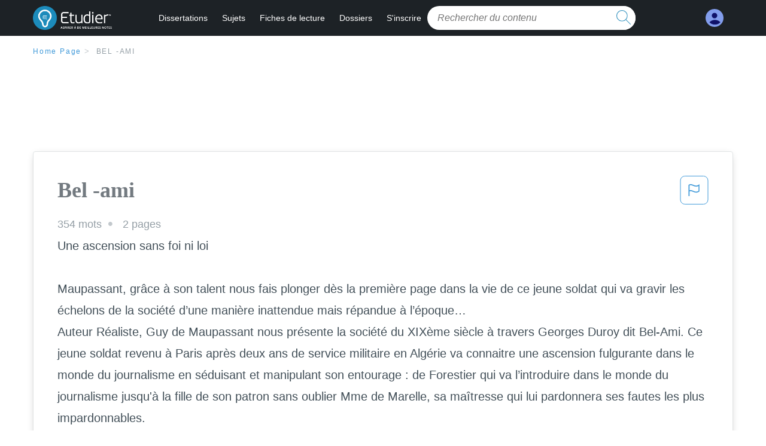

--- FILE ---
content_type: text/html; charset=UTF-8
request_url: https://www.etudier.com/dissertations/Bel-Ami/33680.html
body_size: 2410
content:
<!DOCTYPE html>
<html lang="en">
<head>
    <meta charset="utf-8">
    <meta name="viewport" content="width=device-width, initial-scale=1">
    <title></title>
    <style>
        body {
            font-family: "Arial";
        }
    </style>
    <script type="text/javascript">
    window.awsWafCookieDomainList = ['monografias.com','cram.com','studymode.com','buenastareas.com','trabalhosfeitos.com','etudier.com','studentbrands.com','ipl.org','123helpme.com','termpaperwarehouse.com'];
    window.gokuProps = {
"key":"AQIDAHjcYu/GjX+QlghicBgQ/7bFaQZ+m5FKCMDnO+vTbNg96AE+3PIzueJzgNQj9+QMRk5nAAAAfjB8BgkqhkiG9w0BBwagbzBtAgEAMGgGCSqGSIb3DQEHATAeBglghkgBZQMEAS4wEQQMJn6mAT/20mJKwxseAgEQgDuDUDB6mgzM+zHUHJS6wDTPB3Q2ncFvF8q4Hr7xqRmkaxf5g97EpA2B240DyFHO3P+dA7cbgp7Go/jL2Q==",
          "iv":"D549VACDbgAAB4hi",
          "context":"nT5Hg/bWPFnoFdyL7+ZJY95p8hr7F/jgMsoQcG+A70JpRgVoYDrHn+QvPVha7qvQrdGUswiJNSyMO4Vuw/07SBfx1F172DD3k0gKftJU5RUoyQcsP8e7QNLNxkTwYhft0UiUh7w1vjPkTuArtXMRJoqc/v78YC+makJ0TlQ0m9kVlY7ZqYrDj0gNfdgpqQve+yF+TNsYne1CDojv07AJpUtd8Zcd7aFKeCZAGQ7gl9LS4l11pcDWA34RISxUTOBkTdVqTu2/MlAr6u9cCm7KFy7+enPU4mCaqxz98hDpTuOtqc5G2+nxgHAcqQ+vQ0bUJgw/RW3y5aIUDMDwgkOkfplyGQHN85y9YhE9r1UVmHKLnG/9IUtgrcE6IZKwYJp8lQ0r4/VKh0yLQQ1rkAqn7jc5jKnquuP9JC1PjEiVQ5fHHJTXoASYkp+P88TcdFoP3Izz9YFicANNW2VoWQWmmIj2GXdrej/Gc6bUMkFfDZMt0NZeyqY7OMoxa14ITKazaGBrElWBh1Wf+bQOV/epQq3gLCk7MWIrP6NVB2vQ0husJRmSJmgwL7/KaJNnp5q+FtRT7TfoRHaFKSgcm/sgPMd+B2I0ezhPwsw4Om09nshZcKgo6Julq6I5dFN4jsLMrgBDnDpA82KBKaPT7COmE9/AHelU1t6Q7X57qYVTi+pNGUlDl3g9/roe/2nHPY2woptr3gnNmyA8BvXvh/Eg2EvTnLiSeDMyeiKY97LtiwhN+OBVb7OKgHXIoqLNlMbuC1W32mzfPATghp0BlXDjnwfGiS4PZNa2sXcg2g=="
};
    </script>
    <script src="https://ab840a5abf4d.9b6e7044.us-east-2.token.awswaf.com/ab840a5abf4d/b0f70ab89207/ac06135f9ed1/challenge.js"></script>
</head>
<body>
    <div id="challenge-container"></div>
    <script type="text/javascript">
        AwsWafIntegration.saveReferrer();
        AwsWafIntegration.checkForceRefresh().then((forceRefresh) => {
            if (forceRefresh) {
                AwsWafIntegration.forceRefreshToken().then(() => {
                    window.location.reload(true);
                });
            } else {
                AwsWafIntegration.getToken().then(() => {
                    window.location.reload(true);
                });
            }
        });
    </script>
    <noscript>
        <h1>JavaScript is disabled</h1>
        In order to continue, we need to verify that you're not a robot.
        This requires JavaScript. Enable JavaScript and then reload the page.
    </noscript>
</body>
</html>

--- FILE ---
content_type: text/html; charset=utf-8
request_url: https://www.etudier.com/dissertations/Bel-Ami/33680.html
body_size: 12896
content:
<!DOCTYPE html>
<html lang="fr">

<head>
    <!--onetrust-->
    <script type="text/javascript" src="https://cdn.cookielaw.org/consent/93697458-37c8-473a-a18f-3cfb3c35142b/OtAutoBlock.js" ></script>
    <!--end onetrust-->    <style>@media screen and (max-width:39.9375em){#essay_ad_top{height:50px;min-width:300px;max-width:320px;overflow:hidden;margin:auto auto 2rem}#essay_ad_related{height:250px;width:300px;margin:auto}.section--footer{padding-bottom:60px!important}}@media screen and (min-width:40em){#essay_ad_related,#essay_ad_top{min-width:728px;max-width:970px;margin:auto}#essay_ad_top{height:90px;overflow:hidden;margin-bottom:2rem}#essay_ad_related{min-height:90px;max-height:250px}.section--footer{padding-bottom:100px!important}}.essay-heading-title{display:flex;justify-content: space-between;}.btn-content-flagging{color:#419ad9;cursor: pointer;}</style>
    <!--global head tags-->
    <!--css:SYNC-->
    <link href="//beckett.etudier.com/1.17/css/etudier.fonts.1.17.203.min.css" media="screen"  rel="stylesheet" type="text/css" >
    
    
    <!--webfont-->
    <script data-ot-ignore>var WebFontConfig = { google: { families: ['Open+Sans',] } };</script>
    <script data-ot-ignore src="//ajax.googleapis.com/ajax/libs/webfont/1.6.16/webfont.js" async></script>
    <noscript><link rel="preconnect" href="//fonts.googleapis.com/css?family=Open+Sans"></noscript>
    <!--route specific sync tags-->
    <script>
        window.dataLayer = window.dataLayer || [];
        var gtmEnv = 'true' ? 'production' : 'development';
        dataLayer.push({"environment": gtmEnv});
        dataLayer.push({"version":"2.1.134"});
    </script>
    
    <!-- Google Tag Manager -->
    <script>(function(w,d,s,l,i){w[l]=w[l]||[];w[l].push({'gtm.start':
    new Date().getTime(),event:'gtm.js'});var f=d.getElementsByTagName(s)[0],
    j=d.createElement(s),dl=l!='dataLayer'?'&l='+l:'';j.setAttributeNode(d.createAttribute('data-ot-ignore'));j.setAttribute('class','optanon-category-C0001');j.async=true;j.src=
    'https://www.googletagmanager.com/gtm.js?id='+i+dl;f.parentNode.insertBefore(j,f);
    })(window,document,'script','dataLayer','GTM-W7CK8X');</script>
    <!-- End Google Tag Manager -->
    <script data-ot-ignore type="text/javascript" src="https://ab840a5abf4d.edge.sdk.awswaf.com/ab840a5abf4d/b0f70ab89207/challenge.compact.js" defer></script>
    <meta charset="utf-8" />
    <meta http-equiv="X-UA-Compatible" content="IE=edge" />
    <meta name="viewport" content="width=device-width, initial-scale=1.0" />
    <title>Bel -ami - 354 Mots | Etudier</title>
    <meta name="description" content="Une ascension sans foi ni loi Maupassant, grâce à son talent nous fais plonger dès la première page dans la vie de ce jeune soldat qui va gravir les échelons...">
    <meta name="HandheldFriendly" content="True" />
    <link rel="canonical" href="https://www.etudier.com/dissertations/Bel-Ami/33680.html" />
</head>

<body>

    <!-- Google Tag Manager (noscript) -->
    <noscript><iframe src="https://www.googletagmanager.com/ns.html?id=GTM-W7CK8X"
    height="0" width="0" style="display:none;visibility:hidden"></iframe></noscript>
    <!-- End Google Tag Manager (noscript) -->    
    <script>
        window.addEventListener('DOMContentLoaded', (event) => {
            const isSignedIn = window.localStorage.getItem('splat.aToken');
            if (isSignedIn) {
                document.getElementById('dashboard-link').style.removeProperty('display');
            } else {
                document.getElementById('subscribe-link').style.removeProperty('display');
            }
        });
    </script>
    <header class="header-splat stickyheader fixed-top">
      <div class="row">
          <div class="columns hide-for-medium-only small-1 medium-0 large-2 header-splat__columns">
              <a href="/" class="show-for-large display-block full-height header-logo" style="top: 0px;">
                  <div class="header-splat__logo-container"></div>
              </a>
          </div>
          <div class="columns small-4 medium-4 header-splat__columns hide-for-large-up ">
              <div class="full-height" style="position: relative;left: 4px;top: -3px;">
                  <a href="/">
                      <div class="header-splat__logo-container"></div>
                  </a>
              </div>
          </div>
          <div class="columns small-5 medium-7 large-9 header-splat__search-box-container">
              <div class="header-navigation">
                  <nav>
                      <div class="nav-mobile">
                        <a id="nav-toggle" role="button" aria-label="Hamburger menu" aria-expanded="false" 
                            href="javascript:void(0);" class="bv-popup-parent"
                            data-bv-click="toggleClass('display-none'):'navbar-dropdown';toggleClass('active'):'nav-toggle';toggleAttr('aria-expanded','true','false'):'nav-toggle';"
                        ><span></span></a>
                      </div>
                      <ul id="navbar-dropdown" class="nav-list display-none">
                          <li class="active">
                              <a href="https://www.etudier.com/dissertations/">Dissertations</a>
                          </li>
                          <li>
                              <a href="https://www.etudier.com/sujets/">Sujets</a>
                          </li>
                          <li>
                              <a href="https://www.etudier.com/fiches-de-lecture/">Fiches de lecture</a>
                          </li>
                          <li>
                              <a href="https://www.etudier.com/dossiers/">Dossiers</a>
                          </li>
                          <li id="subscribe-link" style="display:none !important;">
                              <a href="https://www.etudier.com/sign-up">S'inscrire</a>
                          </li>
                      </ul>
                  </nav>
                  <div class="search-box header-splat__search-box header-splat__search-box--low search-box z-index-2 " id="etudier__search-box">
                      <form class="toggle-trigger searchbox-white" action="https://www.etudier.com/search" method="GET">
                          <input type="text" name="query" class="search-box__input--splat-header search-box__input--auto italic" placeholder="Rechercher du contenu" />
                          <button class="search-box__button search-box__button--splat-header" type="submit"  aria-label="search button">
                            <div class="search-box__svg-cont">
                              <img class="search-box__svg search-box__svg-middle" src="//beckett.etudier.com/1.17/images/icons/etudier/magnifying-glass.svg" height="24" width="24" alt="search icon"/>
                            </div>
                          </button>
                      </form>
                  </div>
              </div>
          </div>
          <div class="columns small-2 medium-1 large-1 header-splat__columns">
              <div class="header-splat__columns align-right burger" id="dashboard-link">
                  <a href="https://www.etudier.com/dashboard" rel="nofollow" aria-label="My Account">
                      <div class="full-height vert-align-middle display-inline-block cursor-pointer position-relative">
                          <div class="vert-center"><img width="30" height="30" src="//beckett.etudier.com/1.17/images/icons/user-icon-light-blue-dark-blue.svg" alt="user icon" />
                          </div>
                      </div>
                  </a>
              </div>
          </div>
      </div>
    </header>

    <div class="etu-main-container">
        <script>
    //document-related vars
    window.etudier = window.etudier || {};
    window.etudier.document = window.etudier.document || {};
    window.etudier.document.page_count = 2;
    window.etudier.documentId = '33680';
</script>
<section class="row small-12 columns">
    <nav class="nav-breadcrumbs padding-top-1 padding-bottom-1">
            <a href="/" class="nav-breadcrumbs__item capitalize brand-primary">Home Page</a>
            <a class="nav-breadcrumbs__item">Bel -ami</a>
    </nav>
</section>
<div id="essay_ad_top"></div>
<section class="row columns">
    <article class="">
        <div class="row">
            <div class="columns small-12 position-relative">
                <main>
                    <div class="position-relative paper-body text-xl display-block no-border--small no-box-shadow--small no-padding--small">
                        <div class="essay-heading-title">
                            <h1
                                class="heading-l serif weight-600 text-color-primary margin-0-5 break-word word-break">
                                Bel -ami
                            </h1>
                                
                                <span class="btn-content-flagging" id="content-flagging-btn" role="button">
                                    <svg width="48" height="49" viewBox="0 0 48 49" fill="none" xmlns="http://www.w3.org/2000/svg">
                                        <rect x="1" y="0.5" width="46" height="47.0413" rx="7.5" stroke="currentcolor"/>
                                        <path d="M16.1668 34.0413H14.5V15.2062L14.9167 14.9561C17.667 13.206 20.2506 14.2061 22.7508 15.2062C25.5844 16.3729 28.168 17.373 31.5017 14.9561L32.8351 14.0394V26.1239L32.5018 26.3739C28.418 29.3742 25.0844 28.0408 22.0841 26.7906C19.9172 25.9572 18.0837 25.2071 16.1668 26.1239V34.0413ZM18.0837 24.0404C19.6672 24.0404 21.2507 24.6238 22.7508 25.2905C25.4177 26.3739 28.0013 27.374 31.1683 25.2905V17.2064C27.668 19.0399 24.751 17.8731 22.0841 16.7897C19.9172 15.9562 18.0837 15.2062 16.1668 16.1229V24.2904C16.8336 24.1237 17.417 24.0404 18.0837 24.0404Z" fill="currentcolor"/>
                                    </svg>
                                </span>
                                <script type="text/javascript" defer src="/etu/js/contentFlagging.min.js?v=2.1.134"></script>
                                <div class="content-flagging-modal sb-modal" id="content-flagging-reason-modal" style="display:none">
                                    <div class="sb-modal-dialog small-11 large-4">
                                        <div class="sb-modal-content">
                                            <div class="sb-modal-header">
                                                <div class="row small-12">
                                                    <h2 class="columns small-10 sb-modal-title">Signaler ce document</h2>
                                                    <div class="columns small-2">
                                                        <span class="sb-close">&times;</span>
                                                    </div>            
                                                </div>         
                                            </div>
                                            <div class="sb-modal-body">
                                                <h3 class="heading-s">Veuillez choisir une raison</h3>
                                                <div class="content-flagging-reasons">
                                                    <div class="content-flagging-reason">
                                                        <input type="radio" name="reportreason" value="copyright-other-ip-infringement" id="copyright"/>
                                                        <label for="copyright">
                                                            <div>Droits d&#x27;auteur et autres atteintes à la propriété intellectuelle</div>
                                                            <div class="sub-label">Par exemple, violation des droits d&#x27;auteur</div>
                                                        </label>
                                                    </div>
                                
                                                    <div class="content-flagging-reason">
                                                        <input type="radio" name="reportreason" value="privacy-violations" id="privacyViolations"/>
                                                        <label for="privacyViolations">
                                                            <div>Violations de la vie privée</div>
                                                            <div class="sub-label">Par exemple, la divulgation non autorisée de données à caractère personnel</div>
                                                        </label>
                                                    </div>
                                
                                
                                                    <div class="content-flagging-reason">
                                                        <input type="radio" name="reportreason" value="" id="inappropriateContent"/>
                                                        <label for="inappropriateContent">
                                                            <div>Contenu inapproprié</div>
                                                            <div class="sub-label">Par exemple, contenu à caractère terroriste, protection des mineurs, etc.</div>
                                                        </label>
                                                    </div>
                                                </div>
                                                
                                                <div class="content-flagging-cta">
                                                <button class="cancel-cta" >Annuler</button>
                                                <button
                                                    class="next-cta button--disabled"
                                                    disabled
                                                >Suivant</button>
                                                </div>
                                            </div>
                                        </div>
                                    </div>
                                </div>
                                <div class="content-flagging-modal sb-modal" id="content-flagging-confirmation-modal" style="display:none">
                                    <div class="sb-modal-dialog small-11 large-4">
                                        <div class="sb-modal-content">
                                            <div class="sb-modal-header">
                                                <div class="row small-12">
                                                    <h2 class="columns small-10 sb-modal-title">Vous serez redirigé</h2>
                                                    <div class="columns small-2">
                                                        <span class="sb-close">&times;</span>
                                                    </div>            
                                                </div>         
                                            </div>
                                            <div class="sb-modal-body">
                                                <div class="content-flagging-confirmation-txt">
                                                    Lorsque vous cliquez sur &quot;continuer&quot;, vous serez redirigé vers notre formulaire de rapport pour soumettre une demande de retrait
                                                </div>
                                                <div class="content-flagging-cta">
                                                <button class="cancel-cta">Annuler</button>
                                                <button class="next-cta">Continuer</button>
                                                </div>
                                            </div>
                                        </div>
                                    </div>
                                </div>                        </div>
                        <div class="essay-details no-margin--bottom">
                                <span class="essay-details__item">354 <span>mots</span></span>
                                <span class="essay-details__item">2 pages</span>
                        </div>
                        <div class="paper-body__gradient paper-body__gradient--bottom paper-body__gradient--bottom-abs"></div>
                        <div class="center paper-body__cta paper-body__cta-no-bg">
                            <a
                              class="button button--large-height button--squarish"
                              href="/document/33680"
                              rel="nofollow">
                                  Montre plus
                            </a>
                        </div>
                                    <span class="document__preview">Une ascension sans foi ni loi<br />
<br />
Maupassant, grâce à son talent nous fais plonger dès la première page dans la vie de ce jeune soldat qui va gravir les échelons de la société d’une manière inattendue mais répandue à l’époque…<br />
Auteur Réaliste, Guy de Maupassant                                                          nous présente la société du XIXème siècle  à travers Georges Duroy dit Bel-Ami. Ce jeune soldat revenu à Paris après deux ans  de service militaire en Algérie va connaitre une ascension fulgurante dans le monde du journalisme en séduisant et manipulant son entourage : de Forestier qui va l’introduire dans le monde du journalisme jusqu'à la fille de son patron sans oublier Mme de Marelle, sa maîtresse qui lui pardonnera ses fautes les plus impardonnables.<br />
<br />
Né le 5 avril 1850 en Seine-Maritime, Guy de Maupassant est issu d’une famille Bourgeoise. Il commence à versifier à l’âge de treize ans et arrête ses études après le Bac, cause de guerre. Il effectue son service militaire et  s’engage comme volontaire lors de la guerre Franco-prussienne.<br />
Gustave Flaubert, Son mentor, le guide dans le monde du journalisme. Il meurt de la syphilis en 1893.<br />
<br />
Dans son roman, l’auteur donne l’impression de ne pas apprécier son<br />
<br />
personnage qui lui ressemble pourtant par des aspects de sa vie . En effet il le traite de « mauvais sujet des romans populaires », ce qui est dévalorisant pour tout personnage romanesque à l’époque et il lui attribut les pires défauts humains, L’égocentrisme et la méchanceté. Mais malgré cela, le lecteur peut apprécier Georges Duroy pour son audace et sa volonté de réussir dans la vie par n’importe quel moyen.<br />
<br />
A travers son œuvre, Maupassant veut dénoncer la société et les mœurs de cette époque injuste. Elle valorise, aide et admire en quelque sortes ceux qui comme Bel-Ami sont des tricheurs.<br />
<br />
Bel-Ami  est un livre à lire pour se faire son propre avis. Mais il est tout de même bien de pouvoir tenir une conversation sur cet écrit</span>
                                    <br/>
                    </div>
                </main>
            </div>
        </div>
    </article>
</section>
<section class="row ">
    <div class="columns position-relative
        large-12">
        <div id="essay_ad_related"></div>
        <div>
            <h2
                class="heading-m heading-s padding-top-1 margin-2 weight-400 light-gray center uppercase">
                    en relation
            </h2>
        </div>
        <section class="">
            <ul class="unstyled">
                <li>
                    <div class="card card--box-shadow no-border--small no-box-shadow--small no-padding--small">
                        <a class="card__title " href="/dissertations/Bel-Ami/340714.html">
                            <h6
                                class=" text-color-secondary serif heading-m break-word word-break">Bel-ami
                            </h6>
                        </a>
                        <span class="card__caption card__caption weight-300 mid-gray text-s">923 mots | 4 pages</span>
                        <div class="card__content-footer-container ">
                            <p class="card__content text-s break-word word-break">Souvent utilisé en contraste avec les autres couleurs, elle nous met sous l’œil des éléments importants. Ses toiles personnelles présentaient également certaines particularités, comme des couleurs pâles ainsi que des dessins plus ou moins « infantiles ». Cela laisse une certaine perplexité face à l’interprétation que l’on doit faire de l‘image. Il n’y a aussi, généralement, pas de profondeur dans l’œuvre et cela attire beaucoup notre regard vers l’objet au centre – très souvent un humain ou du moins un être vivant. Les lignes et les traits de pinceaux ne sont pas beaucoup appliqués donnant un effet d’œuvre « vite faite ».&hellip;.</p>
                            <div class="row card__footer-links ">
                                <div class="columns">
                                    <a class="card__footer  text-xs" href="/dissertations/Bel-Ami/340714.html">
                                    <span class="text-color-secondary weight-500">
                                        montre plus
                                    </span>
                                    </a>
                                </div>
                            </div>
                        </div>
                    </div>
                </li>
                <li>
                    <div class="card card--box-shadow no-border--small no-box-shadow--small no-padding--small">
                        <a class="card__title " href="/dissertations/Bel-Ami/271645.html">
                            <h6
                                class=" text-color-secondary serif heading-m break-word word-break">Bel-ami
                            </h6>
                        </a>
                        <span class="card__caption card__caption weight-300 mid-gray text-s">1199 mots | 5 pages</span>
                        <div class="card__content-footer-container ">
                            <p class="card__content text-s break-word word-break">et rendant hommage aux diocésains ainsi qu'à l'ensemble des Bisontins morts pendant la Seconde Guerre mondiale furent ajoutées, de même qu'une statue monumentale de la Vierge Marie, d'une hauteur de sept mètres. 
 
Après que le bâtiment fut devenu vétuste et même jugé dans un état préoccupant, une réhabilitation totale de Notre-Dame de la Libération eut lieu en 2011, redonnant toute sa splendeur à l'édifice. Aujourd'hui cette église, une des plus petites de la ville&hellip;.</p>
                            <div class="row card__footer-links ">
                                <div class="columns">
                                    <a class="card__footer  text-xs" href="/dissertations/Bel-Ami/271645.html">
                                    <span class="text-color-secondary weight-500">
                                        montre plus
                                    </span>
                                    </a>
                                </div>
                            </div>
                        </div>
                    </div>
                </li>
                <li>
                    <div class="card card--box-shadow no-border--small no-box-shadow--small no-padding--small">
                        <a class="card__title " href="/dissertations/Bel-Ami/62771770.html">
                            <h6
                                class=" text-color-secondary serif heading-m break-word word-break">Bel-ami
                            </h6>
                        </a>
                        <span class="card__caption card__caption weight-300 mid-gray text-s">2335 mots | 10 pages</span>
                        <div class="card__content-footer-container ">
                            <p class="card__content text-s break-word word-break">Le personnage et son rapport aux autres 

1.1 Séquence 1 : 88’32’’ à 91’08’’

1.1.1 Situation du passage et des personnages, résumé 
Le Dr. Sayer rejoint Leonard dans une des salles de séjour. Il se fait « accueillir » par des autres patients qui sont là pour protéger Leonard. Son état ne fait que d’empirer et il ne s’en rend pas compte. Il se sent dans le besoin d’être protégé du monde, des gens qui l’entoure mais il est toujours en confiance par rapport au Dr. Sayer avec qui il a créé une complicité de médecin-patient.&hellip;.</p>
                            <div class="row card__footer-links ">
                                <div class="columns">
                                    <a class="card__footer  text-xs" href="/dissertations/Bel-Ami/62771770.html">
                                    <span class="text-color-secondary weight-500">
                                        montre plus
                                    </span>
                                    </a>
                                </div>
                            </div>
                        </div>
                    </div>
                </li>
                <li>
                    <div class="card card--box-shadow no-border--small no-box-shadow--small no-padding--small">
                        <a class="card__title " href="/dissertations/Bel-Ami/208541.html">
                            <h6
                                class=" text-color-secondary serif heading-m break-word word-break">Bel-ami
                            </h6>
                        </a>
                        <span class="card__caption card__caption weight-300 mid-gray text-s">640 mots | 3 pages</span>
                        <div class="card__content-footer-container ">
                            <p class="card__content text-s break-word word-break">Elle vit dans de mauvaises conditions parmi les rats avec sa mère, ses frères et sœurs, dans une cabane au fond des bois. Elle découvrira par la suite le confort moderne. Daniel Donelle, l’amour de Martine n’a pas la même conception du progrès qu’elle. Il est au-delà de cet idéal électroménager. Pour lui, le progrès, c’est la création, la nouveauté.&hellip;.</p>
                            <div class="row card__footer-links ">
                                <div class="columns">
                                    <a class="card__footer  text-xs" href="/dissertations/Bel-Ami/208541.html">
                                    <span class="text-color-secondary weight-500">
                                        montre plus
                                    </span>
                                    </a>
                                </div>
                            </div>
                        </div>
                    </div>
                </li>
                <li>
                    <div class="card card--box-shadow no-border--small no-box-shadow--small no-padding--small">
                        <a class="card__title " href="/dissertations/Corpus-Stendhal-Zola-Flaubert-Proust/66427435.html">
                            <h6
                                class=" text-color-secondary serif heading-m break-word word-break">Corpus Stendhal, Zola, Flaubert, Proust
                            </h6>
                        </a>
                        <span class="card__caption card__caption weight-300 mid-gray text-s">1026 mots | 5 pages</span>
                        <div class="card__content-footer-container ">
                            <p class="card__content text-s break-word word-break">Dans quelle mesure le regard que les personnages de ces textes portent sur le monde révèle-t-il leur état d'âme ? 
Le roman permet bien souvent de plonger dans les pensées d'un personnage. Ce dernier peut ainsi nous faire partager ses souvenirs ou ses états d'âme. Dans ces quatre extraits, les personnages imaginés par les romanciers semblent, sur ce point, particulièrement riches. Dans La Chartreuse de Parme de Stendhal, Fabrice del Dongo laisse son regard s'échapper par la fenêtre de sa cellule.&hellip;.</p>
                            <div class="row card__footer-links ">
                                <div class="columns">
                                    <a class="card__footer  text-xs" href="/dissertations/Corpus-Stendhal-Zola-Flaubert-Proust/66427435.html">
                                    <span class="text-color-secondary weight-500">
                                        montre plus
                                    </span>
                                    </a>
                                </div>
                            </div>
                        </div>
                    </div>
                </li>
                <li>
                    <div class="card card--box-shadow no-border--small no-box-shadow--small no-padding--small">
                        <a class="card__title " href="/dissertations/Bel-Ami/509685.html">
                            <h6
                                class=" text-color-secondary serif heading-m break-word word-break">Bel-ami
                            </h6>
                        </a>
                        <span class="card__caption card__caption weight-300 mid-gray text-s">306 mots | 2 pages</span>
                        <div class="card__content-footer-container ">
                            <p class="card__content text-s break-word word-break">LA REPETITION DE DOM JUAN

 Le 3 décembre a eu lieu, au lycée St Joseph les Maristes, une représentation de Dom Juan de Molière, sous forme de répétition jouée par la compagnie « La faute à Voltaire » et mise en scène par Bernard Granjean.                                                                                                            Cette représentation montre tout ce qui se passe sur le plateau avant la Première et est une façon de découvrir l’œuvre de Molière qui réunie comédie, tragédie, farce paysanne, bouffonneries et pièce à machines.&hellip;.</p>
                            <div class="row card__footer-links ">
                                <div class="columns">
                                    <a class="card__footer  text-xs" href="/dissertations/Bel-Ami/509685.html">
                                    <span class="text-color-secondary weight-500">
                                        montre plus
                                    </span>
                                    </a>
                                </div>
                            </div>
                        </div>
                    </div>
                </li>
                <li>
                    <div class="card card--box-shadow no-border--small no-box-shadow--small no-padding--small">
                        <a class="card__title " href="/dissertations/Bel-Ami/84650.html">
                            <h6
                                class=" text-color-secondary serif heading-m break-word word-break">Bel-ami
                            </h6>
                        </a>
                        <span class="card__caption card__caption weight-300 mid-gray text-s">1304 mots | 6 pages</span>
                        <div class="card__content-footer-container ">
                            <p class="card__content text-s break-word word-break">I- Portrait Physique

Bel-Ami est un bel homme, grand et bien fait. Sa grande taille lui permet de dominer les autres. Il a des cheveux frisés blond châtain, des yeux bleues clairs et une belle moustache retroussée qui sera évoquée à plusieurs reprises dans le roman.&hellip;.</p>
                            <div class="row card__footer-links ">
                                <div class="columns">
                                    <a class="card__footer  text-xs" href="/dissertations/Bel-Ami/84650.html">
                                    <span class="text-color-secondary weight-500">
                                        montre plus
                                    </span>
                                    </a>
                                </div>
                            </div>
                        </div>
                    </div>
                </li>
                <li>
                    <div class="card card--box-shadow no-border--small no-box-shadow--small no-padding--small">
                        <a class="card__title " href="/dissertations/Bel-Ami/239883.html">
                            <h6
                                class=" text-color-secondary serif heading-m break-word word-break">Bel-ami
                            </h6>
                        </a>
                        <span class="card__caption card__caption weight-300 mid-gray text-s">1753 mots | 8 pages</span>
                        <div class="card__content-footer-container ">
                            <p class="card__content text-s break-word word-break">Fiche de lecture

Titre : Bel-Ami
Nom de l’auteur : Guy De Maupassant
 Date d’écriture : 1885
Edition : Hatier

I) Contextes

1. Contexte biographique : C’est dans la campagne normande que grandit Maupassant. L’écrivait naît le 5 août 1850 au château de Miromesnil. Jusqu’à l’âge de 18ans, il vit essentiellement entre des villes de Normandie.&hellip;.</p>
                            <div class="row card__footer-links ">
                                <div class="columns">
                                    <a class="card__footer  text-xs" href="/dissertations/Bel-Ami/239883.html">
                                    <span class="text-color-secondary weight-500">
                                        montre plus
                                    </span>
                                    </a>
                                </div>
                            </div>
                        </div>
                    </div>
                </li>
                <li>
                    <div class="card card--box-shadow no-border--small no-box-shadow--small no-padding--small">
                        <a class="card__title " href="/dissertations/Bel-Ami/596076.html">
                            <h6
                                class=" text-color-secondary serif heading-m break-word word-break">Bel-ami
                            </h6>
                        </a>
                        <span class="card__caption card__caption weight-300 mid-gray text-s">252 mots | 2 pages</span>
                        <div class="card__content-footer-container ">
                            <p class="card__content text-s break-word word-break">Les années 70 sont difficiles pour les républicains, peu nombreux. Ils doivent convaincre les Français que la République = meilleur système politique possible. Ce sont les lois constitutionnelle de 1875 qui instaure la republie. Elle seront réforme en 1884. Mai 1877, grave crise.&hellip;.</p>
                            <div class="row card__footer-links ">
                                <div class="columns">
                                    <a class="card__footer  text-xs" href="/dissertations/Bel-Ami/596076.html">
                                    <span class="text-color-secondary weight-500">
                                        montre plus
                                    </span>
                                    </a>
                                </div>
                            </div>
                        </div>
                    </div>
                </li>
                <li>
                    <div class="card card--box-shadow no-border--small no-box-shadow--small no-padding--small">
                        <a class="card__title " href="/dissertations/Dissert-De-Francais-Pensez-Vous-Comme-Flaubert/71601337.html">
                            <h6
                                class=" text-color-secondary serif heading-m break-word word-break">dissert de francais: Pensez-vous comme Flaubert que des personnages romanesques puissent captiver le lecteur tout en ayant une attitude immorale ? 
                            </h6>
                        </a>
                        <span class="card__caption card__caption weight-300 mid-gray text-s">1107 mots | 5 pages</span>
                        <div class="card__content-footer-container ">
                            <p class="card__content text-s break-word word-break">peuvent néanmoins paraitre repoussants. 


        Les personnages  romanesques  sont des personnages qui ne sont pas très héroïsés et ressemblent beaucoup aux lecteurs, ceux-ci ont donc tendance à s’y identifier…. 
     Rappelons-nous tout d’abord que le roman est le premier genre littéraire proposant des personnages que l’on pourrait qualifier de « normaux » ; même s’ils peuvent bénéficier de qualités ou aptitudes hors du commun ou vivre des aventures extraordinaires, ils ne sont pas des « surhommes » comme les héros antiques ou les personnages de tragédie.&hellip;.</p>
                            <div class="row card__footer-links ">
                                <div class="columns">
                                    <a class="card__footer  text-xs" href="/dissertations/Dissert-De-Francais-Pensez-Vous-Comme-Flaubert/71601337.html">
                                    <span class="text-color-secondary weight-500">
                                        montre plus
                                    </span>
                                    </a>
                                </div>
                            </div>
                        </div>
                    </div>
                </li>
                <li>
                    <div class="card card--box-shadow no-border--small no-box-shadow--small no-padding--small">
                        <a class="card__title " href="/dissertations/Tropismes/44907.html">
                            <h6
                                class=" text-color-secondary serif heading-m break-word word-break">Tropismes
                            </h6>
                        </a>
                        <span class="card__caption card__caption weight-300 mid-gray text-s">1240 mots | 5 pages</span>
                        <div class="card__content-footer-container ">
                            <p class="card__content text-s break-word word-break">Commentaire
Nathalie SARRAUTE, Tropismes, X

Le 19e siècle fut sans aucun doute le moment phare du roman, mettant dans tous les cas le personnage sur un piédestal. Mais au 20e siècle, les formes romanesques se multiplient et apparut un nouveau genre de roman, un nouveau mouvement littéraire : « le nouveau roman ». Celui-ci, au contraire de son prédécesseur, est en quelque sorte un destructeur de personnage, il le refuse lui mais aussi l'intrigue... Nathalie Sarraute est notamment une auteur qui appartient à ce mouvement et elle s'y inscrit avec comme œuvre « Tropismes ». Dans cette œuvre, les personnages sont indissociables, il n'ont aucune identité précise et l'histoire n'est faite que de banalités de tous les jours.&hellip;.</p>
                            <div class="row card__footer-links ">
                                <div class="columns">
                                    <a class="card__footer  text-xs" href="/dissertations/Tropismes/44907.html">
                                    <span class="text-color-secondary weight-500">
                                        montre plus
                                    </span>
                                    </a>
                                </div>
                            </div>
                        </div>
                    </div>
                </li>
                <li>
                    <div class="card card--box-shadow no-border--small no-box-shadow--small no-padding--small">
                        <a class="card__title " href="/dissertations/Bel-Ami/191692.html">
                            <h6
                                class=" text-color-secondary serif heading-m break-word word-break">Bel-ami
                            </h6>
                        </a>
                        <span class="card__caption card__caption weight-300 mid-gray text-s">892 mots | 4 pages</span>
                        <div class="card__content-footer-container ">
                            <p class="card__content text-s break-word word-break">Introduction
   Fameux écrivain français qui marqua le XIXe siècle, Guy de Maupassant, de son vrai nom Henry-René-Albert-Guy de Maupassant est né le 5 Août 1850 à Tourville-sur-Arques et mort le 6 Juillet 1893 à Paris. Très proche d’Emile Zola, ou encore de Gustave Flaubert, il laissa une trace dans l’histoire de la littérature grâce, par exemple, à Une Vie en 1883, Bel-Ami en 1885 ou encore Pierre et Jean en 1887-88 mais fut aussi connu pour ses 300 nouvelles. L’œuvre aujourd’hui étudiée, Bel-Ami, nous offre un incipit plutôt intéressant et complet mettant en scène un ancien soldat fauché, mais beau et fière, qui se balade dans les rues de Paris par une journée étouffante de la fin Juin. Nous nous intéresserons dans un premier temps au portrait d’un arriviste fauché, puis nous étudierons les indices apportés&hellip;.</p>
                            <div class="row card__footer-links ">
                                <div class="columns">
                                    <a class="card__footer  text-xs" href="/dissertations/Bel-Ami/191692.html">
                                    <span class="text-color-secondary weight-500">
                                        montre plus
                                    </span>
                                    </a>
                                </div>
                            </div>
                        </div>
                    </div>
                </li>
                <li>
                    <div class="card card--box-shadow no-border--small no-box-shadow--small no-padding--small">
                        <a class="card__title " href="/dissertations/Bel-Ami/314545.html">
                            <h6
                                class=" text-color-secondary serif heading-m break-word word-break">Bel-ami
                            </h6>
                        </a>
                        <span class="card__caption card__caption weight-300 mid-gray text-s">488 mots | 2 pages</span>
                        <div class="card__content-footer-container ">
                            <p class="card__content text-s break-word word-break">La famille recomposée

I-la famille recomposée 

a. Définition

 Une famille recomposée comprend un couple d'adultes, mariés ou non, et au moins un enfant né d'une union précédente de l'un des conjoints. Les enfants qui vivent avec leurs parents et des demi-frères ou demi-sœurs font aussi partie d'une famille recomposée. 

b. Les différences entres le XX éme et XXI éme siècle.&hellip;.</p>
                            <div class="row card__footer-links ">
                                <div class="columns">
                                    <a class="card__footer  text-xs" href="/dissertations/Bel-Ami/314545.html">
                                    <span class="text-color-secondary weight-500">
                                        montre plus
                                    </span>
                                    </a>
                                </div>
                            </div>
                        </div>
                    </div>
                </li>
                <li>
                    <div class="card card--box-shadow no-border--small no-box-shadow--small no-padding--small">
                        <a class="card__title " href="/dissertations/Bel-Ami/220739.html">
                            <h6
                                class=" text-color-secondary serif heading-m break-word word-break">Bel-ami
                            </h6>
                        </a>
                        <span class="card__caption card__caption weight-300 mid-gray text-s">419 mots | 2 pages</span>
                        <div class="card__content-footer-container ">
                            <p class="card__content text-s break-word word-break">Dans cet extrait de Bel-Ami « un court billet le prévient […] le cœur débordant da joie » pages 187 et 188, Maupassant montre, une fois de plus, le désir fou que George Duroy à de vouloir charmer les femmes, ici étant Madeleine Forestier qui le fascine depuis leur première rencontre. Mme Forestier, elle, est décrite comme une femme gêné par ces avances et troublé par l’envi que Duroy a de la séduire

   George Duroy désir possédé cette femme qui le fascine et qui semble charmé par lui « il lui avait plu, depuis longtemps peut-être » (l.29), il va jusqu’à ce soumettre à Madeleine pour la séduire: « j’aurais fait tout ce que vous m’auriez ordonné » (l.11), « tombant à ses genoux il se mit à lui baiser passionnément les mains » (l.25-26). D’ailleurs, il pense qu’elle lui fait des avances « Il crut comprendre, il crut trouver dans son sourire, dans le ton de sa voix, dans ses paroles elles-même, une sorte d’invitation » (l.16-17) lorsqu’elle se mit à parler de sa passion pour le journalisme, ce qui le conduisit à remettre en avant sa volonté de l’épousé « pourquoi ne le reprendriez-vous pas… ce métier… sous… sous le nom de Duroy ?  » (l.20-21) ». En effet George Duroy est persuadé qu’elle sera&hellip;.</p>
                            <div class="row card__footer-links ">
                                <div class="columns">
                                    <a class="card__footer  text-xs" href="/dissertations/Bel-Ami/220739.html">
                                    <span class="text-color-secondary weight-500">
                                        montre plus
                                    </span>
                                    </a>
                                </div>
                            </div>
                        </div>
                    </div>
                </li>
                <li>
                    <div class="card card--box-shadow no-border--small no-box-shadow--small no-padding--small">
                        <a class="card__title " href="/dissertations/Guigui/44068.html">
                            <h6
                                class=" text-color-secondary serif heading-m break-word word-break">Guigui
                            </h6>
                        </a>
                        <span class="card__caption card__caption weight-300 mid-gray text-s">825 mots | 4 pages</span>
                        <div class="card__content-footer-container ">
                            <p class="card__content text-s break-word word-break">Ensuite, nous allons voir s’il existe d’autres utilités au personnage de roman. 

          Le but élémentaire du personnage romanesque est de refléter la société dans laquelle il vit. Lorsque le romancier crée un personnage, il crée également une situation correspondant au décor et à la société qu’il invente. D’ailleurs, c’est dans cette description du décor qu’il présente parallèlement le personnage.&hellip;.</p>
                            <div class="row card__footer-links ">
                                <div class="columns">
                                    <a class="card__footer  text-xs" href="/dissertations/Guigui/44068.html">
                                    <span class="text-color-secondary weight-500">
                                        montre plus
                                    </span>
                                    </a>
                                </div>
                            </div>
                        </div>
                    </div>
                </li>
            </ul>
        </section>
    </div>
</section>
<a href="/content/access" rel="nofollow"></a>
<script type="application/ld+json">
{
  "@context": "http://schema.org",
  "@type": "BreadcrumbList",
  "itemListElement": [{
    "@type": "ListItem",
    "position": 1,
    "item": {
      "@id": "https://www.etudier.com/",
      "name": "Home Page"
    }
  },{
    "@type": "ListItem",
    "position": 2,
    "item": {
      "@id": "https://www.etudier.com/dissertations/Bel-Ami/33680.html",
      "name": "Bel -ami"
    }
  }]
}
</script>
<script type="application/ld+json">
  {
    "@context": "http://schema.org",
    "@type": "Article",
    "mainEntityOfPage": {
      "@type": "WebPage",
      "@id": "https://www.etudier.com/dissertations/Bel-Ami/33680.html"
    },
    "headline": "Bel -ami",
    "image": [
      "images/logos/etudier/etudier-logo.png"
     ],
    "datePublished": "2020-04-03T11:07:35.000Z",
    "dateModified": "2020-04-03T11:07:35.000Z",
    "author": {
      "@type": "Organization",
      "name": "Etudier.com"
    },
    "description": "Une ascension sans foi ni loi Maupassant, grâce à son talent nous fais plonger dès la première page dans la vie de ce jeune soldat qui va gravir les échelons"
  }
</script><script>
        
     window.splatconfig = {"PUBLIC_HOME_URL":"https://www.etudier.com","PUBLIC_DOCUMENT_ID_PROP":"document_id","PUBLIC_GOOGLE_RECAPTCHA_SITE_KEY":"6LfXFVoUAAAAAOYOzn3EASh3bIHS2xRajZLXDrGb","PUBLIC_ROUTE_SPA_HANDLER_COPYRIGHT":"react","PUBLIC_FACEBOOK_APP_VERSION":"v12.0","PUBLIC_REDIRECT_DASHBOARD_PLANS_TO_PLANS":true,"PUBLIC_EXTERNAL_API_URL":"https://api.etudier.com","PUBLIC_SUPPORT_EMAIL":"soutien@etudier.com","PUBLIC_ROUTE_SPA_HANDLER_PAYMENT":"react","PUBLIC_ROUTE_SPA_HANDLER_PRIVACY":"react","PUBLIC_SECURE_BASE_URL":"https://www.etudier.com","PUBLIC_ENABLE_TCF_API_2_2":true,"PUBLIC_IS_OFFICIAL_PRODUCTION":true,"PUBLIC_ERRORS_SENTRY_SRC":"//61cf08d51a6e4bfd9e239472a6a5c97a@o133474.ingest.sentry.io/5402023","PUBLIC_SEARCH_LIMIT":"50","PUBLIC_ROUTE_SPA_HANDLER_SIGNUP":"react","PUBLIC_SPLAT_API_VERSION":"2","PUBLIC_UPLOAD_FEATURE_ENABLED":false,"PUBLIC_ROUTE_SPA_HANDLER_AUTHEMAIL":"react","PUBLIC_LANGUAGE_CODE":"fr","PUBLIC_CITATION_TOOL_SLUG":"generateur-bibliographie/","PUBLIC_ROUTE_SPA_HANDLER_TERMS":"react","PUBLIC_SIGNIN_BUTTON_WIDTH":"245px","PUBLIC_SEARCH_ALLOW_LANGUAGE_QUERY":true,"PUBLIC_UPLOADS_PAGE_HEADING":"Téléchargez un document maintenant pour un accès gratuit!","PUBLIC_ROUTE_SPA_HANDLER_SIGNOUT":"react","PUBLIC_GOOGLE_APP_ID":"927833758554-mcooacp8a05q95socf0q72350531glcf.apps.googleusercontent.com","PUBLIC_NG1_TEMPLATE_URL":"https://s3.amazonaws.com/splat-ng1-templates/","PUBLIC_UPLOAD_POPUP_EXPIRY_IN_DAYS":"7","PUBLIC_GTM_CONTAINER_ID":"GTM-W7CK8X","PUBLIC_EXTERNAL_ASSETS_URL":"//beckett.etudier.com/1.17/","PUBLIC_ALLOWED_LANGUAGES":"fr","PUBLIC_SITE_NAME":"Etudier","PUBLIC_PAYMENT_PAGE_DISCLAIMER_V1":true,"PUBLIC_NON_SECURE_BASE_URL":"http://www.etudier.com","PUBLIC_BECKETT_CSS_FONTS_URL":"//beckett.etudier.com/1.17/css/etudier.fonts.1.17.203.min.css","PUBLIC_BECKETT_CSS_ASYNC":true,"PUBLIC_GOOGLE_SIGNIN_WIDTH":"245","PUBLIC_RECURLY_PUB_KEY":"sjc-CpBC3SrvS7L3Z2kAGq6DBy","PUBLIC_FACEBOOK_APP_ID":"105009142918294","PUBLIC_SEARCH_ITEM_LABEL":"Résultats","PUBLIC_EXTERNAL_PRIVACY_TEMPLATE_URL_FR":"https://assets.coursehero.com/privacy-policies/privacy_policy_FR-FR.html","PUBLIC_ONETRUST_KEY":"93697458-37c8-473a-a18f-3cfb3c35142b","PUBLIC_ROUTE_SPA_HANDLER_PAYMENTPROCESSING":"react","PUBLIC_SIGNUP_BUTTON_WIDTH":"263px","PUBLIC_SITE_ID":"13","PUBLIC_DOCUMENT_COUNT_ESTIMATE":"400,000","PUBLIC_CONTENT_FLAGGING_SERVICE":"etudier","PUBLIC_HTTPS_ONLY":true,"PUBLIC_CONTENT_FLAGGING_ENABLED":true,"PUBLIC_DISABLE_RECENTLY_VIEWED":false,"PUBLIC_CONTENT_FLAGGING_ENDPOINT":"https://www.learneo.com/legal/illegal-content-notice","PUBLIC_WEB_FONT":"Open+Sans","PUBLIC_DISABLE_SETTINGS_SOCIAL_ACCOUNTS":true,"PUBLIC_DOMAIN_NAME":"etudier.com","PUBLIC_COOKIE_SIGNED_IN_USERS":true,"PUBLIC_PAYMENTS_PAYPAL_ENABLED":true,"PUBLIC_ROUTE_SPA_HANDLER_SIGNIN":"react","PUBLIC_SEARCH_TEMPLATE":"/search?query=%s","PUBLIC_ERRORS_SENTRY_SEND_UNCAUGHT":true,"PUBLIC_GOOGLE_SIGNUP_WIDTH":"263","PUBLIC_SIGNUP_HEADING":"Devenir membre d'Etudier - c'est GRATUIT","PUBLIC_GA_USER_INFO":true,"PUBLIC_ROUTE_SPA_HANDLER_SUCCESS":"react","PUBLIC_BECKETT_CSS_URL":"//beckett.etudier.com/1.17/css/etudier.1.17.168.min.css","PUBLIC_ROUTE_SPA_HANDLER_PLANS":"react","PUBLIC_VERSION":"5.5.77"};
     
</script> 

    </div>
    
    <footer class="section section--footer no-padding padding-top-1">
        <div class="row">
            <div class="vertical-nav-list">
                <ul class="vertical-nav-list__container">
                    <li class="vertical-nav-list__item display-inline-block--medium margin-right-1 margin-right-1-5--large weight-700 padding-top-1">
                        <a href="https://www.etudier.com/about-us/contact">
                            Contactez-nous
                        </a>
                    </li>
                    <li class="vertical-nav-list__item display-inline-block--medium margin-right-1 margin-right-1-5--large weight-700 padding-top-1">
                        <a href="https://www.etudier.com/generateur-bibliographie/">
                            Générateur de bibliographie
                        </a>
                    </li>
                    <li class="vertical-nav-list__item display-inline-block--medium margin-right-1 margin-right-1-5--large weight-700 padding-top-1">
                        <a href="https://quillbot.com/fr/correcteur-orthographe" target="_blank">
                            Correcteur d'orthographe
                        </a>
                    </li>
                    <li class="vertical-nav-list__item display-inline-block--medium margin-right-1 margin-right-1-5--large weight-700 padding-top-1">
                        <a href="https://www.etudier.com/fiches-de-lecture/">
                            Fiches de lecture
                        </a>
                    </li>
                    <li class="vertical-nav-list__item display-inline-block--medium margin-right-1 margin-right-1-5--large weight-700 padding-top-1">
                        <a href="https://www.learneo.com/legal/copyright-policy?lang=en" target="_blank">
                            Politique de droits d'auteur
                        </a>
                    </li>
                    <li class="vertical-nav-list__item display-inline-block--medium margin-right-1 margin-right-1-5--large weight-700 padding-top-1">
                        <a href="https://www.learneo.com/legal/community-guidelines" target="_blank">
                            Règles de la communauté
                        </a>
                    </li>
                    <li class="vertical-nav-list__item display-inline-block--medium margin-right-1 margin-right-1-5--large weight-700 padding-top-1">
                        <a href="https://www.learneo.com/legal/honor-code" target="_blank">
                            Notre code d'honneur
                        </a>
                    </li>
                    <li class="vertical-nav-list__item display-inline-block--medium margin-right-1 margin-right-1-5--large weight-700 padding-top-1">
                        <a href="https://www.etudier.com/about-us/privacy">
                            Politique de confidentialité
                        </a>
                    </li>
                    <li class="vertical-nav-list__item display-inline-block--medium margin-right-1 margin-right-1-5--large weight-700 padding-top-1">
                        <a href="https://www.etudier.com/about-us/terms">
                            Conditions de service
                        </a>
                    </li>
                    <li class="vertical-nav-list__item display-inline-block--medium margin-right-1 margin-right-1-5--large weight-700 padding-top-1">
                        <a id="ot-sdk-btn" class="ot-sdk-show-settings" style="cursor:pointer;">
                            Ne vendez pas et ne partagez pas mes informations personnelles
                        </a>
                    </li>
                </ul>
            </div>
            <a class="facebook-link" target="_blank" href="https://www.facebook.com/EtudierCom" rel="nofollow">
                <img alt="facebook logo" src="//beckett.etudier.com/1.17/images/logos/social/facebook.svg" loading="lazy" width="25" height="25">
            </a>
            <div class="footer-logo">
                <a href="https://www.etudier.com/">
                    <img alt="Etudier Logo" src="//beckett.etudier.com/1.17/images/logos/etudier/etudier-logo.svg" loading="lazy" width="140" height="40">
                </a>
                <span class="vertical-nav-list__item__anchor text-m mid-gray">
                    &copy; 2026 Etudier.com
                </span>
            </div>
        </div>
    </footer>
    <script type="text/javascript" defer src="//beckett.etudier.com/1.17/js/scripts.1.17.127.min.js"></script>
</body>

</html>
